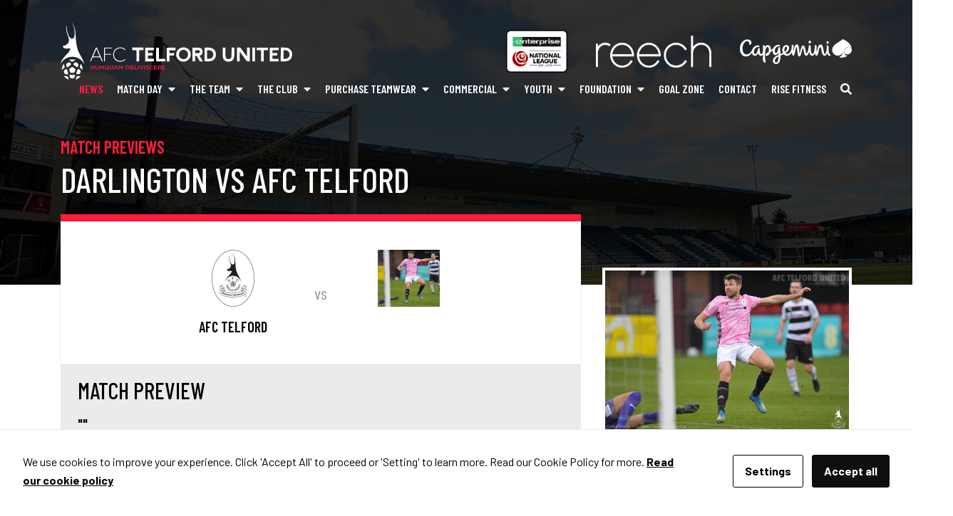

--- FILE ---
content_type: text/html; charset=UTF-8
request_url: https://www.telfordunited.com/match-previews/afc-telford-vs-darlington-011021/
body_size: 14565
content:
<!DOCTYPE html>
<html lang="en-GB">

<head>
	<title>Darlington Vs AFC Telford - AFC Telford United</title>

	<meta charset="UTF-8">
	<meta http-equiv="X-UA-Compatible" content="IE=edge,chrome=1">
	<meta name="viewport" content="width=device-width, initial-scale=1.0">
	<meta name="description" content="">
	<link rel="shortcut icon" href="/favicon.png" />
	
    <!-- Google Tag Manager -->
    <script>(function(w,d,s,l,i){w[l]=w[l]||[];w[l].push({'gtm.start':
    new Date().getTime(),event:'gtm.js'});var f=d.getElementsByTagName(s)[0],
    j=d.createElement(s),dl=l!='dataLayer'?'&l='+l:'';j.async=true;j.src=
    'https://www.googletagmanager.com/gtm.js?id='+i+dl;f.parentNode.insertBefore(j,f);
    })(window,document,'script','dataLayer','GTM-WW9BFRLX');</script>
    <!-- End Google Tag Manager -->
    <meta name='robots' content='index, follow, max-image-preview:large, max-snippet:-1, max-video-preview:-1' />

	<!-- This site is optimized with the Yoast SEO plugin v26.8 - https://yoast.com/product/yoast-seo-wordpress/ -->
	<meta name="description" content="The Bucks will finally make the long trip north to face Darlington this Saturday. Telford won 2-1 in last season&#039;s league game at Blackwell Meadows." />
	<link rel="canonical" href="https://www.telfordunited.com/match-previews/afc-telford-vs-darlington-011021/" />
	<meta property="og:locale" content="en_GB" />
	<meta property="og:type" content="article" />
	<meta property="og:title" content="Darlington Vs AFC Telford - AFC Telford United" />
	<meta property="og:description" content="The Bucks will finally make the long trip north to face Darlington this Saturday. Telford won 2-1 in last season&#039;s league game at Blackwell Meadows." />
	<meta property="og:url" content="https://www.telfordunited.com/match-previews/afc-telford-vs-darlington-011021/" />
	<meta property="og:site_name" content="AFC Telford United" />
	<meta property="article:published_time" content="2021-10-01T06:17:24+00:00" />
	<meta property="article:modified_time" content="2021-10-01T06:27:54+00:00" />
	<meta property="og:image" content="https://www.telfordunited.com/wp-content/uploads/2020/11/MS202021-042-065.jpg" />
	<meta property="og:image:width" content="1100" />
	<meta property="og:image:height" content="733" />
	<meta property="og:image:type" content="image/jpeg" />
	<meta name="author" content="Aimee Lauder" />
	<meta name="twitter:card" content="summary_large_image" />
	<meta name="twitter:label1" content="Written by" />
	<meta name="twitter:data1" content="Aimee Lauder" />
	<script type="application/ld+json" class="yoast-schema-graph">{"@context":"https://schema.org","@graph":[{"@type":"Article","@id":"https://www.telfordunited.com/match-previews/afc-telford-vs-darlington-011021/#article","isPartOf":{"@id":"https://www.telfordunited.com/match-previews/afc-telford-vs-darlington-011021/"},"author":{"name":"Aimee Lauder","@id":"https://www.telfordunited.com/#/schema/person/320da168e298b93fad2351cfe01f1b45"},"headline":"Darlington Vs AFC Telford","datePublished":"2021-10-01T06:17:24+00:00","dateModified":"2021-10-01T06:27:54+00:00","mainEntityOfPage":{"@id":"https://www.telfordunited.com/match-previews/afc-telford-vs-darlington-011021/"},"wordCount":4,"commentCount":0,"image":{"@id":"https://www.telfordunited.com/match-previews/afc-telford-vs-darlington-011021/#primaryimage"},"thumbnailUrl":"https://www.telfordunited.com/wp-content/uploads/2020/11/MS202021-042-065.jpg","articleSection":["Match Previews"],"inLanguage":"en-GB","potentialAction":[{"@type":"CommentAction","name":"Comment","target":["https://www.telfordunited.com/match-previews/afc-telford-vs-darlington-011021/#respond"]}]},{"@type":"WebPage","@id":"https://www.telfordunited.com/match-previews/afc-telford-vs-darlington-011021/","url":"https://www.telfordunited.com/match-previews/afc-telford-vs-darlington-011021/","name":"Darlington Vs AFC Telford - AFC Telford United","isPartOf":{"@id":"https://www.telfordunited.com/#website"},"primaryImageOfPage":{"@id":"https://www.telfordunited.com/match-previews/afc-telford-vs-darlington-011021/#primaryimage"},"image":{"@id":"https://www.telfordunited.com/match-previews/afc-telford-vs-darlington-011021/#primaryimage"},"thumbnailUrl":"https://www.telfordunited.com/wp-content/uploads/2020/11/MS202021-042-065.jpg","datePublished":"2021-10-01T06:17:24+00:00","dateModified":"2021-10-01T06:27:54+00:00","author":{"@id":"https://www.telfordunited.com/#/schema/person/320da168e298b93fad2351cfe01f1b45"},"description":"The Bucks will finally make the long trip north to face Darlington this Saturday. Telford won 2-1 in last season's league game at Blackwell Meadows.","breadcrumb":{"@id":"https://www.telfordunited.com/match-previews/afc-telford-vs-darlington-011021/#breadcrumb"},"inLanguage":"en-GB","potentialAction":[{"@type":"ReadAction","target":["https://www.telfordunited.com/match-previews/afc-telford-vs-darlington-011021/"]}]},{"@type":"ImageObject","inLanguage":"en-GB","@id":"https://www.telfordunited.com/match-previews/afc-telford-vs-darlington-011021/#primaryimage","url":"https://www.telfordunited.com/wp-content/uploads/2020/11/MS202021-042-065.jpg","contentUrl":"https://www.telfordunited.com/wp-content/uploads/2020/11/MS202021-042-065.jpg","width":1100,"height":733,"caption":"TELFORD COPYRIGHT MIKE SHERIDAN GOAL. Jason Oswell of Telford scores to make it 1-0 during the Vanarama Conference North fixture between AFC Telford United and Darlington at the Blackwell Meadows on Saturday, November 14, 2020. Picture credit: Mike Sheridan/Ultrapress MS202021-043"},{"@type":"BreadcrumbList","@id":"https://www.telfordunited.com/match-previews/afc-telford-vs-darlington-011021/#breadcrumb","itemListElement":[{"@type":"ListItem","position":1,"name":"Home","item":"https://www.telfordunited.com/"},{"@type":"ListItem","position":2,"name":"News","item":"https://www.telfordunited.com/news/"},{"@type":"ListItem","position":3,"name":"Darlington Vs AFC Telford"}]},{"@type":"WebSite","@id":"https://www.telfordunited.com/#website","url":"https://www.telfordunited.com/","name":"AFC Telford United","description":"","potentialAction":[{"@type":"SearchAction","target":{"@type":"EntryPoint","urlTemplate":"https://www.telfordunited.com/?s={search_term_string}"},"query-input":{"@type":"PropertyValueSpecification","valueRequired":true,"valueName":"search_term_string"}}],"inLanguage":"en-GB"},{"@type":"Person","@id":"https://www.telfordunited.com/#/schema/person/320da168e298b93fad2351cfe01f1b45","name":"Aimee Lauder","image":{"@type":"ImageObject","inLanguage":"en-GB","@id":"https://www.telfordunited.com/#/schema/person/image/","url":"https://secure.gravatar.com/avatar/ce3e8bdb03274ef5e7e497562cb634ad9c5c36d008a01ffe4ca82db11759fb75?s=96&d=mm&r=g","contentUrl":"https://secure.gravatar.com/avatar/ce3e8bdb03274ef5e7e497562cb634ad9c5c36d008a01ffe4ca82db11759fb75?s=96&d=mm&r=g","caption":"Aimee Lauder"}}]}</script>
	<!-- / Yoast SEO plugin. -->


<meta http-equiv="X-Content-Security-Policy" content="script-src 'self' 'unsafe-inline' 'unsafe-eval' https://s3.amazonaws.com/ https://*.list-manage.com/ https://*.jquery.com/ https://*.fontawesome.com/ https://stackpath.bootstrapcdn.com/; img-src 'self' ; object-src 'self' ; frame-src 'self' ; ">
<meta http-equiv="Content-Security-Policy" content="script-src 'self' 'unsafe-inline' 'unsafe-eval' https://s3.amazonaws.com/ https://*.list-manage.com/ https://*.jquery.com/ https://*.fontawesome.com/ https://stackpath.bootstrapcdn.com/; img-src 'self' ; object-src 'self' ; frame-src 'self' ; ">
<link rel="alternate" type="application/rss+xml" title="AFC Telford United &raquo; Darlington Vs AFC Telford Comments Feed" href="https://www.telfordunited.com/match-previews/afc-telford-vs-darlington-011021/feed/" />
<style id='wp-img-auto-sizes-contain-inline-css' type='text/css'>
img:is([sizes=auto i],[sizes^="auto," i]){contain-intrinsic-size:3000px 1500px}
/*# sourceURL=wp-img-auto-sizes-contain-inline-css */
</style>
<style id='wp-block-library-inline-css' type='text/css'>
:root{--wp-block-synced-color:#7a00df;--wp-block-synced-color--rgb:122,0,223;--wp-bound-block-color:var(--wp-block-synced-color);--wp-editor-canvas-background:#ddd;--wp-admin-theme-color:#007cba;--wp-admin-theme-color--rgb:0,124,186;--wp-admin-theme-color-darker-10:#006ba1;--wp-admin-theme-color-darker-10--rgb:0,107,160.5;--wp-admin-theme-color-darker-20:#005a87;--wp-admin-theme-color-darker-20--rgb:0,90,135;--wp-admin-border-width-focus:2px}@media (min-resolution:192dpi){:root{--wp-admin-border-width-focus:1.5px}}.wp-element-button{cursor:pointer}:root .has-very-light-gray-background-color{background-color:#eee}:root .has-very-dark-gray-background-color{background-color:#313131}:root .has-very-light-gray-color{color:#eee}:root .has-very-dark-gray-color{color:#313131}:root .has-vivid-green-cyan-to-vivid-cyan-blue-gradient-background{background:linear-gradient(135deg,#00d084,#0693e3)}:root .has-purple-crush-gradient-background{background:linear-gradient(135deg,#34e2e4,#4721fb 50%,#ab1dfe)}:root .has-hazy-dawn-gradient-background{background:linear-gradient(135deg,#faaca8,#dad0ec)}:root .has-subdued-olive-gradient-background{background:linear-gradient(135deg,#fafae1,#67a671)}:root .has-atomic-cream-gradient-background{background:linear-gradient(135deg,#fdd79a,#004a59)}:root .has-nightshade-gradient-background{background:linear-gradient(135deg,#330968,#31cdcf)}:root .has-midnight-gradient-background{background:linear-gradient(135deg,#020381,#2874fc)}:root{--wp--preset--font-size--normal:16px;--wp--preset--font-size--huge:42px}.has-regular-font-size{font-size:1em}.has-larger-font-size{font-size:2.625em}.has-normal-font-size{font-size:var(--wp--preset--font-size--normal)}.has-huge-font-size{font-size:var(--wp--preset--font-size--huge)}.has-text-align-center{text-align:center}.has-text-align-left{text-align:left}.has-text-align-right{text-align:right}.has-fit-text{white-space:nowrap!important}#end-resizable-editor-section{display:none}.aligncenter{clear:both}.items-justified-left{justify-content:flex-start}.items-justified-center{justify-content:center}.items-justified-right{justify-content:flex-end}.items-justified-space-between{justify-content:space-between}.screen-reader-text{border:0;clip-path:inset(50%);height:1px;margin:-1px;overflow:hidden;padding:0;position:absolute;width:1px;word-wrap:normal!important}.screen-reader-text:focus{background-color:#ddd;clip-path:none;color:#444;display:block;font-size:1em;height:auto;left:5px;line-height:normal;padding:15px 23px 14px;text-decoration:none;top:5px;width:auto;z-index:100000}html :where(.has-border-color){border-style:solid}html :where([style*=border-top-color]){border-top-style:solid}html :where([style*=border-right-color]){border-right-style:solid}html :where([style*=border-bottom-color]){border-bottom-style:solid}html :where([style*=border-left-color]){border-left-style:solid}html :where([style*=border-width]){border-style:solid}html :where([style*=border-top-width]){border-top-style:solid}html :where([style*=border-right-width]){border-right-style:solid}html :where([style*=border-bottom-width]){border-bottom-style:solid}html :where([style*=border-left-width]){border-left-style:solid}html :where(img[class*=wp-image-]){height:auto;max-width:100%}:where(figure){margin:0 0 1em}html :where(.is-position-sticky){--wp-admin--admin-bar--position-offset:var(--wp-admin--admin-bar--height,0px)}@media screen and (max-width:600px){html :where(.is-position-sticky){--wp-admin--admin-bar--position-offset:0px}}

/*# sourceURL=wp-block-library-inline-css */
</style><link rel='stylesheet' id='wc-blocks-style-css' href='https://www.telfordunited.com/wp-content/plugins/woocommerce/assets/client/blocks/wc-blocks.css?ver=wc-10.4.3' type='text/css' media='all' />
<style id='global-styles-inline-css' type='text/css'>
:root{--wp--preset--aspect-ratio--square: 1;--wp--preset--aspect-ratio--4-3: 4/3;--wp--preset--aspect-ratio--3-4: 3/4;--wp--preset--aspect-ratio--3-2: 3/2;--wp--preset--aspect-ratio--2-3: 2/3;--wp--preset--aspect-ratio--16-9: 16/9;--wp--preset--aspect-ratio--9-16: 9/16;--wp--preset--color--black: #000000;--wp--preset--color--cyan-bluish-gray: #abb8c3;--wp--preset--color--white: #ffffff;--wp--preset--color--pale-pink: #f78da7;--wp--preset--color--vivid-red: #cf2e2e;--wp--preset--color--luminous-vivid-orange: #ff6900;--wp--preset--color--luminous-vivid-amber: #fcb900;--wp--preset--color--light-green-cyan: #7bdcb5;--wp--preset--color--vivid-green-cyan: #00d084;--wp--preset--color--pale-cyan-blue: #8ed1fc;--wp--preset--color--vivid-cyan-blue: #0693e3;--wp--preset--color--vivid-purple: #9b51e0;--wp--preset--gradient--vivid-cyan-blue-to-vivid-purple: linear-gradient(135deg,rgb(6,147,227) 0%,rgb(155,81,224) 100%);--wp--preset--gradient--light-green-cyan-to-vivid-green-cyan: linear-gradient(135deg,rgb(122,220,180) 0%,rgb(0,208,130) 100%);--wp--preset--gradient--luminous-vivid-amber-to-luminous-vivid-orange: linear-gradient(135deg,rgb(252,185,0) 0%,rgb(255,105,0) 100%);--wp--preset--gradient--luminous-vivid-orange-to-vivid-red: linear-gradient(135deg,rgb(255,105,0) 0%,rgb(207,46,46) 100%);--wp--preset--gradient--very-light-gray-to-cyan-bluish-gray: linear-gradient(135deg,rgb(238,238,238) 0%,rgb(169,184,195) 100%);--wp--preset--gradient--cool-to-warm-spectrum: linear-gradient(135deg,rgb(74,234,220) 0%,rgb(151,120,209) 20%,rgb(207,42,186) 40%,rgb(238,44,130) 60%,rgb(251,105,98) 80%,rgb(254,248,76) 100%);--wp--preset--gradient--blush-light-purple: linear-gradient(135deg,rgb(255,206,236) 0%,rgb(152,150,240) 100%);--wp--preset--gradient--blush-bordeaux: linear-gradient(135deg,rgb(254,205,165) 0%,rgb(254,45,45) 50%,rgb(107,0,62) 100%);--wp--preset--gradient--luminous-dusk: linear-gradient(135deg,rgb(255,203,112) 0%,rgb(199,81,192) 50%,rgb(65,88,208) 100%);--wp--preset--gradient--pale-ocean: linear-gradient(135deg,rgb(255,245,203) 0%,rgb(182,227,212) 50%,rgb(51,167,181) 100%);--wp--preset--gradient--electric-grass: linear-gradient(135deg,rgb(202,248,128) 0%,rgb(113,206,126) 100%);--wp--preset--gradient--midnight: linear-gradient(135deg,rgb(2,3,129) 0%,rgb(40,116,252) 100%);--wp--preset--font-size--small: 13px;--wp--preset--font-size--medium: 20px;--wp--preset--font-size--large: 36px;--wp--preset--font-size--x-large: 42px;--wp--preset--spacing--20: 0.44rem;--wp--preset--spacing--30: 0.67rem;--wp--preset--spacing--40: 1rem;--wp--preset--spacing--50: 1.5rem;--wp--preset--spacing--60: 2.25rem;--wp--preset--spacing--70: 3.38rem;--wp--preset--spacing--80: 5.06rem;--wp--preset--shadow--natural: 6px 6px 9px rgba(0, 0, 0, 0.2);--wp--preset--shadow--deep: 12px 12px 50px rgba(0, 0, 0, 0.4);--wp--preset--shadow--sharp: 6px 6px 0px rgba(0, 0, 0, 0.2);--wp--preset--shadow--outlined: 6px 6px 0px -3px rgb(255, 255, 255), 6px 6px rgb(0, 0, 0);--wp--preset--shadow--crisp: 6px 6px 0px rgb(0, 0, 0);}:where(.is-layout-flex){gap: 0.5em;}:where(.is-layout-grid){gap: 0.5em;}body .is-layout-flex{display: flex;}.is-layout-flex{flex-wrap: wrap;align-items: center;}.is-layout-flex > :is(*, div){margin: 0;}body .is-layout-grid{display: grid;}.is-layout-grid > :is(*, div){margin: 0;}:where(.wp-block-columns.is-layout-flex){gap: 2em;}:where(.wp-block-columns.is-layout-grid){gap: 2em;}:where(.wp-block-post-template.is-layout-flex){gap: 1.25em;}:where(.wp-block-post-template.is-layout-grid){gap: 1.25em;}.has-black-color{color: var(--wp--preset--color--black) !important;}.has-cyan-bluish-gray-color{color: var(--wp--preset--color--cyan-bluish-gray) !important;}.has-white-color{color: var(--wp--preset--color--white) !important;}.has-pale-pink-color{color: var(--wp--preset--color--pale-pink) !important;}.has-vivid-red-color{color: var(--wp--preset--color--vivid-red) !important;}.has-luminous-vivid-orange-color{color: var(--wp--preset--color--luminous-vivid-orange) !important;}.has-luminous-vivid-amber-color{color: var(--wp--preset--color--luminous-vivid-amber) !important;}.has-light-green-cyan-color{color: var(--wp--preset--color--light-green-cyan) !important;}.has-vivid-green-cyan-color{color: var(--wp--preset--color--vivid-green-cyan) !important;}.has-pale-cyan-blue-color{color: var(--wp--preset--color--pale-cyan-blue) !important;}.has-vivid-cyan-blue-color{color: var(--wp--preset--color--vivid-cyan-blue) !important;}.has-vivid-purple-color{color: var(--wp--preset--color--vivid-purple) !important;}.has-black-background-color{background-color: var(--wp--preset--color--black) !important;}.has-cyan-bluish-gray-background-color{background-color: var(--wp--preset--color--cyan-bluish-gray) !important;}.has-white-background-color{background-color: var(--wp--preset--color--white) !important;}.has-pale-pink-background-color{background-color: var(--wp--preset--color--pale-pink) !important;}.has-vivid-red-background-color{background-color: var(--wp--preset--color--vivid-red) !important;}.has-luminous-vivid-orange-background-color{background-color: var(--wp--preset--color--luminous-vivid-orange) !important;}.has-luminous-vivid-amber-background-color{background-color: var(--wp--preset--color--luminous-vivid-amber) !important;}.has-light-green-cyan-background-color{background-color: var(--wp--preset--color--light-green-cyan) !important;}.has-vivid-green-cyan-background-color{background-color: var(--wp--preset--color--vivid-green-cyan) !important;}.has-pale-cyan-blue-background-color{background-color: var(--wp--preset--color--pale-cyan-blue) !important;}.has-vivid-cyan-blue-background-color{background-color: var(--wp--preset--color--vivid-cyan-blue) !important;}.has-vivid-purple-background-color{background-color: var(--wp--preset--color--vivid-purple) !important;}.has-black-border-color{border-color: var(--wp--preset--color--black) !important;}.has-cyan-bluish-gray-border-color{border-color: var(--wp--preset--color--cyan-bluish-gray) !important;}.has-white-border-color{border-color: var(--wp--preset--color--white) !important;}.has-pale-pink-border-color{border-color: var(--wp--preset--color--pale-pink) !important;}.has-vivid-red-border-color{border-color: var(--wp--preset--color--vivid-red) !important;}.has-luminous-vivid-orange-border-color{border-color: var(--wp--preset--color--luminous-vivid-orange) !important;}.has-luminous-vivid-amber-border-color{border-color: var(--wp--preset--color--luminous-vivid-amber) !important;}.has-light-green-cyan-border-color{border-color: var(--wp--preset--color--light-green-cyan) !important;}.has-vivid-green-cyan-border-color{border-color: var(--wp--preset--color--vivid-green-cyan) !important;}.has-pale-cyan-blue-border-color{border-color: var(--wp--preset--color--pale-cyan-blue) !important;}.has-vivid-cyan-blue-border-color{border-color: var(--wp--preset--color--vivid-cyan-blue) !important;}.has-vivid-purple-border-color{border-color: var(--wp--preset--color--vivid-purple) !important;}.has-vivid-cyan-blue-to-vivid-purple-gradient-background{background: var(--wp--preset--gradient--vivid-cyan-blue-to-vivid-purple) !important;}.has-light-green-cyan-to-vivid-green-cyan-gradient-background{background: var(--wp--preset--gradient--light-green-cyan-to-vivid-green-cyan) !important;}.has-luminous-vivid-amber-to-luminous-vivid-orange-gradient-background{background: var(--wp--preset--gradient--luminous-vivid-amber-to-luminous-vivid-orange) !important;}.has-luminous-vivid-orange-to-vivid-red-gradient-background{background: var(--wp--preset--gradient--luminous-vivid-orange-to-vivid-red) !important;}.has-very-light-gray-to-cyan-bluish-gray-gradient-background{background: var(--wp--preset--gradient--very-light-gray-to-cyan-bluish-gray) !important;}.has-cool-to-warm-spectrum-gradient-background{background: var(--wp--preset--gradient--cool-to-warm-spectrum) !important;}.has-blush-light-purple-gradient-background{background: var(--wp--preset--gradient--blush-light-purple) !important;}.has-blush-bordeaux-gradient-background{background: var(--wp--preset--gradient--blush-bordeaux) !important;}.has-luminous-dusk-gradient-background{background: var(--wp--preset--gradient--luminous-dusk) !important;}.has-pale-ocean-gradient-background{background: var(--wp--preset--gradient--pale-ocean) !important;}.has-electric-grass-gradient-background{background: var(--wp--preset--gradient--electric-grass) !important;}.has-midnight-gradient-background{background: var(--wp--preset--gradient--midnight) !important;}.has-small-font-size{font-size: var(--wp--preset--font-size--small) !important;}.has-medium-font-size{font-size: var(--wp--preset--font-size--medium) !important;}.has-large-font-size{font-size: var(--wp--preset--font-size--large) !important;}.has-x-large-font-size{font-size: var(--wp--preset--font-size--x-large) !important;}
/*# sourceURL=global-styles-inline-css */
</style>

<style id='classic-theme-styles-inline-css' type='text/css'>
/*! This file is auto-generated */
.wp-block-button__link{color:#fff;background-color:#32373c;border-radius:9999px;box-shadow:none;text-decoration:none;padding:calc(.667em + 2px) calc(1.333em + 2px);font-size:1.125em}.wp-block-file__button{background:#32373c;color:#fff;text-decoration:none}
/*# sourceURL=/wp-includes/css/classic-themes.min.css */
</style>
<link rel='stylesheet' id='cookies-and-content-security-policy-css' href='https://www.telfordunited.com/wp-content/plugins/cookies-and-content-security-policy/css/cookies-and-content-security-policy.min.css?ver=2.35' type='text/css' media='all' />
<link rel='stylesheet' id='pb-wizard-css-css' href='https://www.telfordunited.com/wp-content/plugins/pitch-booking-wizard/assets/css/style.css?ver=1769839584' type='text/css' media='all' />
<link rel='stylesheet' id='recurring-bookings-for-woocommerce-css' href='https://www.telfordunited.com/wp-content/plugins/recurring-bookings-for-woocommerce/public/css/recurring-bookings-for-woocommerce-public.css?ver=1.4' type='text/css' media='all' />
<link rel='stylesheet' id='woocommerce-layout-css' href='https://www.telfordunited.com/wp-content/plugins/woocommerce/assets/css/woocommerce-layout.css?ver=10.4.3' type='text/css' media='all' />
<link rel='stylesheet' id='woocommerce-smallscreen-css' href='https://www.telfordunited.com/wp-content/plugins/woocommerce/assets/css/woocommerce-smallscreen.css?ver=10.4.3' type='text/css' media='only screen and (max-width: 768px)' />
<link rel='stylesheet' id='woocommerce-general-css' href='https://www.telfordunited.com/wp-content/plugins/woocommerce/assets/css/woocommerce.css?ver=10.4.3' type='text/css' media='all' />
<style id='woocommerce-inline-inline-css' type='text/css'>
.woocommerce form .form-row .required { visibility: visible; }
/*# sourceURL=woocommerce-inline-inline-css */
</style>
<link rel='stylesheet' id='jquery-ui-style-css' href='//ajax.googleapis.com/ajax/libs/jqueryui/1.13.3/themes/smoothness/jquery-ui.min.css?ver=6.9' type='text/css' media='all' />
<link rel='stylesheet' id='wc-bookings-styles-css' href='https://www.telfordunited.com/wp-content/plugins/woocommerce-bookings/dist/css/frontend.css?ver=1.15.38' type='text/css' media='all' />
<link rel='stylesheet' id='tu-main-css-css' href='https://www.telfordunited.com/wp-content/themes/afc-telford-united/style.min.css?ver=1731328609' type='text/css' media='all' />
<link rel='stylesheet' id='tu-googlefonts-css-css' href='https://fonts.googleapis.com/css?family=Barlow+Condensed%3A400%2C500%2C600%7CBarlow%3A400%2C700&#038;display=swap&#038;ver=6.9' type='text/css' media='all' />
<script type="text/javascript" src="https://code.jquery.com/jquery-3.3.1.min.js?ver=3.1.1" id="jquery-js"></script>
<script type="text/javascript" src="https://www.telfordunited.com/wp-includes/js/jquery/ui/core.min.js?ver=1.13.3" id="jquery-ui-core-js"></script>
<script type="text/javascript" src="https://www.telfordunited.com/wp-includes/js/jquery/ui/datepicker.min.js?ver=1.13.3" id="jquery-ui-datepicker-js"></script>
<script type="text/javascript" id="jquery-ui-datepicker-js-after">
/* <![CDATA[ */
jQuery(function(jQuery){jQuery.datepicker.setDefaults({"closeText":"Close","currentText":"Today","monthNames":["January","February","March","April","May","June","July","August","September","October","November","December"],"monthNamesShort":["Jan","Feb","Mar","Apr","May","Jun","Jul","Aug","Sep","Oct","Nov","Dec"],"nextText":"Next","prevText":"Previous","dayNames":["Sunday","Monday","Tuesday","Wednesday","Thursday","Friday","Saturday"],"dayNamesShort":["Sun","Mon","Tue","Wed","Thu","Fri","Sat"],"dayNamesMin":["S","M","T","W","T","F","S"],"dateFormat":"MM d, yy","firstDay":1,"isRTL":false});});
//# sourceURL=jquery-ui-datepicker-js-after
/* ]]> */
</script>
<script type="text/javascript" id="pb-wizard-js-js-extra">
/* <![CDATA[ */
var pb_ajax = {"ajax_url":"https://www.telfordunited.com/wp-admin/admin-ajax.php"};
//# sourceURL=pb-wizard-js-js-extra
/* ]]> */
</script>
<script type="text/javascript" src="https://www.telfordunited.com/wp-content/plugins/pitch-booking-wizard/assets/js/scripts.js?ver=1769839584" id="pb-wizard-js-js"></script>
<script type="text/javascript" src="https://www.telfordunited.com/wp-content/plugins/recurring-bookings-for-woocommerce/public/js/recurring-bookings-for-woocommerce-public.js?ver=1.4" id="recurring-bookings-for-woocommerce-js"></script>
<script type="text/javascript" src="https://www.telfordunited.com/wp-content/plugins/woocommerce/assets/js/jquery-blockui/jquery.blockUI.min.js?ver=2.7.0-wc.10.4.3" id="wc-jquery-blockui-js" defer="defer" data-wp-strategy="defer"></script>
<script type="text/javascript" id="wc-add-to-cart-js-extra">
/* <![CDATA[ */
var wc_add_to_cart_params = {"ajax_url":"/wp-admin/admin-ajax.php","wc_ajax_url":"/?wc-ajax=%%endpoint%%","i18n_view_cart":"View basket","cart_url":"https://www.telfordunited.com/cart/","is_cart":"","cart_redirect_after_add":"no"};
//# sourceURL=wc-add-to-cart-js-extra
/* ]]> */
</script>
<script type="text/javascript" src="https://www.telfordunited.com/wp-content/plugins/woocommerce/assets/js/frontend/add-to-cart.min.js?ver=10.4.3" id="wc-add-to-cart-js" defer="defer" data-wp-strategy="defer"></script>
<script type="text/javascript" src="https://www.telfordunited.com/wp-content/plugins/woocommerce/assets/js/js-cookie/js.cookie.min.js?ver=2.1.4-wc.10.4.3" id="wc-js-cookie-js" defer="defer" data-wp-strategy="defer"></script>
<script type="text/javascript" id="woocommerce-js-extra">
/* <![CDATA[ */
var woocommerce_params = {"ajax_url":"/wp-admin/admin-ajax.php","wc_ajax_url":"/?wc-ajax=%%endpoint%%","i18n_password_show":"Show password","i18n_password_hide":"Hide password"};
//# sourceURL=woocommerce-js-extra
/* ]]> */
</script>
<script type="text/javascript" src="https://www.telfordunited.com/wp-content/plugins/woocommerce/assets/js/frontend/woocommerce.min.js?ver=10.4.3" id="woocommerce-js" defer="defer" data-wp-strategy="defer"></script>
<script type="text/javascript" src="https://kit.fontawesome.com/f26aea8b80.js?ver=6.9" id="fontawesome-js"></script>
<script type="text/javascript" src="https://stackpath.bootstrapcdn.com/bootstrap/4.3.1/js/bootstrap.min.js?ver=4.3.1" id="tu-bootstrap-js-js"></script>
<script type="text/javascript" src="https://maps.googleapis.com/maps/api/js?key=AIzaSyBf-PQbvWufRm6DcVj5iT7k3ZgmHblrGEk&amp;ver=6.9" id="tu-googlemaps-js-js"></script>
<link rel='shortlink' href='https://www.telfordunited.com/?p=5441' />
	<noscript><style>.woocommerce-product-gallery{ opacity: 1 !important; }</style></noscript>
	<style type="text/css" id="cookies-and-content-security-policy-css-custom">.modal-cacsp-position .modal-cacsp-box .modal-cacsp-btns .modal-cacsp-btn.modal-cacsp-btn-accept,.modal-cacsp-position .modal-cacsp-box .modal-cacsp-btns .modal-cacsp-btn.modal-cacsp-btn-accept-all {background-color: #0f0f0f;}.modal-cacsp-position .modal-cacsp-box .modal-cacsp-btns .modal-cacsp-btn.modal-cacsp-btn-accept,.modal-cacsp-position .modal-cacsp-box .modal-cacsp-btns .modal-cacsp-btn.modal-cacsp-btn-accept-all {border-color: #0a0a0a;}</style>		<style type="text/css" id="wp-custom-css">
			#home-twitter{
	display:none;
}		</style>
		
	<!-- inject:head:html -->
	<link rel="shortcut icon" href="/wp-content/themes/afc-telford-united/assets/img/favicon/favicon.ico">
	<link rel="icon" type="image/png" sizes="16x16" href="/wp-content/themes/afc-telford-united/assets/img/favicon/favicon-16x16.png">
	<link rel="icon" type="image/png" sizes="32x32" href="/wp-content/themes/afc-telford-united/assets/img/favicon/favicon-32x32.png">
	<link rel="icon" type="image/png" sizes="48x48" href="/wp-content/themes/afc-telford-united/assets/img/favicon/favicon-48x48.png">
	<!-- endinject -->

</head>

<body class="wp-singular post-template-default single single-post postid-5441 single-format-standard wp-theme-afc-telford-united theme-afc-telford-united modal-cacsp-open-no-backdrop woocommerce-no-js">

	    <!-- Google Tag Manager (noscript) -->
    <noscript><iframe src="https://www.googletagmanager.com/ns.html?id=GTM-WW9BFRLX"
    height="0" width="0" style="display:none;visibility:hidden"></iframe></noscript>
    <!-- End Google Tag Manager (noscript) -->
    
	<section id="page-banner" class="standard-page-banner" style="background-image:url(https://www.telfordunited.com/wp-content/uploads/2021/10/21.jpg);">
		<header id="header">
			<div class="container">
				<div class="row align-items-center justify-content-center">
					<div class="col-auto">
						<a href="https://www.telfordunited.com" title="AFC Telford United" id="header-logo"><img src="https://www.telfordunited.com/wp-content/themes/afc-telford-united/assets/img/logo.svg" alt="AFC Telford United" class="img-fluid w-100"></a>
					</div>

					<div class="col-auto ml-md-auto d-flex align-items-center header-logos">
						<a href="https://www.enterprise.co.uk/" target="_blank" style="margin-right : 2.5rem"><img height="60" src="https://www.telfordunited.com/wp-content/themes/afc-telford-united/assets/img/enterprise-national-league.png" alt="Enterprise National Logo"></a>
						<a href="https://www.reech.agency/" title="Reech Media" target="_blank" style="margin-right : 2.5rem"><img height="45" src="https://www.telfordunited.com/wp-content/themes/afc-telford-united/assets/img/Reech_Wordmark_Invert.png" alt="Reech Media"></a>
						<a href="https://www.capgemini.com" title="Capgemini" id="header-logo-capgemini" target="_blank"><img height="60" src="https://www.telfordunited.com/wp-content/themes/afc-telford-united/assets/img/logo-capgemini.svg" alt="Capgemini" class="img-fluid w-100"></a>
					</div>

					<div class="col-12 col-md-12 d-flex flex-column">
						<button id="header-menu-link" class="header-menu-link hamburger hamburger--squeeze d-lg-none align-self-md-end" type="button">
							<span class="hamburger-box">
								<span class="hamburger-inner"></span>
							</span>
							Menu
						</button>

						<nav id="header-navigation" class="align-self-lg-end">
							<button id="header-menu-link-mobile" class="header-menu-link hamburger hamburger--squeeze d-lg-none" type="button">
								<span class="hamburger-box">
									<span class="hamburger-inner"></span>
								</span>
								Menu
							</button>

							<ul id="menu-header-navigation" class="navigation"><li id="menu-item-49" class="menu-item menu-item-type-post_type menu-item-object-page current_page_parent menu-item-49"><a href="https://www.telfordunited.com/news/">News</a></li>
<li id="menu-item-1139" class="menu-item menu-item-type-custom menu-item-object-custom menu-item-has-children menu-item-1139"><a href="#">Match Day</a>
<ul class="sub-menu">
	<li id="menu-item-371" class="menu-item menu-item-type-post_type menu-item-object-page menu-item-371"><a href="https://www.telfordunited.com/match-day/fixtures/">Fixtures</a></li>
	<li id="menu-item-10269" class="menu-item menu-item-type-post_type menu-item-object-page menu-item-10269"><a href="https://www.telfordunited.com/match-day/results/">Results</a></li>
	<li id="menu-item-10224" class="menu-item menu-item-type-custom menu-item-object-custom menu-item-10224"><a target="_blank" href="https://www.thenationalleague.org.uk/competitions/north">League Table</a></li>
	<li id="menu-item-372" class="menu-item menu-item-type-post_type menu-item-object-page menu-item-372"><a href="https://www.telfordunited.com/match-day/tickets/">Tickets</a></li>
	<li id="menu-item-373" class="menu-item menu-item-type-post_type menu-item-object-page menu-item-373"><a href="https://www.telfordunited.com/match-day/travel-parking-directions-away-travel-info/">Travel</a></li>
</ul>
</li>
<li id="menu-item-1142" class="menu-item menu-item-type-custom menu-item-object-custom menu-item-has-children menu-item-1142"><a href="#">The Team</a>
<ul class="sub-menu">
	<li id="menu-item-393" class="menu-item menu-item-type-post_type menu-item-object-page menu-item-393"><a href="https://www.telfordunited.com/the-team/players/">Players</a></li>
	<li id="menu-item-392" class="menu-item menu-item-type-post_type menu-item-object-page menu-item-392"><a href="https://www.telfordunited.com/the-team/staff/">Staff</a></li>
</ul>
</li>
<li id="menu-item-51" class="menu-item menu-item-type-post_type menu-item-object-page menu-item-has-children menu-item-51"><a href="https://www.telfordunited.com/the-club/">The Club</a>
<ul class="sub-menu">
	<li id="menu-item-382" class="menu-item menu-item-type-post_type menu-item-object-page menu-item-382"><a href="https://www.telfordunited.com/the-club/season-tickets/">Season Tickets</a></li>
	<li id="menu-item-381" class="menu-item menu-item-type-post_type menu-item-object-page menu-item-381"><a href="https://www.telfordunited.com/the-club/seah-stadium/">SEAH Stadium</a></li>
	<li id="menu-item-380" class="menu-item menu-item-type-post_type menu-item-object-page menu-item-380"><a href="https://www.telfordunited.com/the-club/history/">History</a></li>
	<li id="menu-item-378" class="menu-item menu-item-type-post_type menu-item-object-page menu-item-378"><a href="https://www.telfordunited.com/the-club/charity/">Charity</a></li>
	<li id="menu-item-379" class="menu-item menu-item-type-post_type menu-item-object-page menu-item-379"><a href="https://www.telfordunited.com/the-club/ground-regulations/">Ground Regulations</a></li>
	<li id="menu-item-387" class="menu-item menu-item-type-post_type menu-item-object-page menu-item-387"><a href="https://www.telfordunited.com/supporters-association/">Supporters’ Association</a></li>
	<li id="menu-item-386" class="menu-item menu-item-type-post_type menu-item-object-page menu-item-386"><a href="https://www.telfordunited.com/club-directory/">Club Directory</a></li>
	<li id="menu-item-1130" class="menu-item menu-item-type-custom menu-item-object-custom menu-item-1130"><a href="#">Club Shop &#8211; Coming Soon</a></li>
	<li id="menu-item-1131" class="menu-item menu-item-type-custom menu-item-object-custom menu-item-1131"><a href="https://afctelford.giftstar.co.uk">Gift Shop</a></li>
	<li id="menu-item-11126" class="menu-item menu-item-type-custom menu-item-object-custom menu-item-11126"><a href="https://www.telfordunited.com/afc-telford-united-safeguarding-policy-2025/">Safeguarding Children Policy</a></li>
</ul>
</li>
<li id="menu-item-9184" class="menu-item menu-item-type-custom menu-item-object-custom menu-item-has-children menu-item-9184"><a href="#">Purchase Teamwear</a>
<ul class="sub-menu">
	<li id="menu-item-9185" class="menu-item menu-item-type-custom menu-item-object-custom menu-item-9185"><a href="https://telfordunitedshop.co.uk/">Online Club Shop</a></li>
</ul>
</li>
<li id="menu-item-1140" class="menu-item menu-item-type-custom menu-item-object-custom menu-item-has-children menu-item-1140"><a href="#">Commercial</a>
<ul class="sub-menu">
	<li id="menu-item-374" class="menu-item menu-item-type-post_type menu-item-object-page menu-item-374"><a href="https://www.telfordunited.com/commercial/hospitality/">Hospitality</a></li>
	<li id="menu-item-377" class="menu-item menu-item-type-post_type menu-item-object-page menu-item-377"><a href="https://www.telfordunited.com/commercial/sponsorship/">Sponsorship</a></li>
	<li id="menu-item-1069" class="menu-item menu-item-type-post_type menu-item-object-page menu-item-1069"><a href="https://www.telfordunited.com/advertising/">Advertising</a></li>
	<li id="menu-item-375" class="menu-item menu-item-type-post_type menu-item-object-page menu-item-375"><a href="https://www.telfordunited.com/commercial/meeting-events/">Meeting &#038; Events</a></li>
</ul>
</li>
<li id="menu-item-1144" class="menu-item menu-item-type-custom menu-item-object-custom menu-item-has-children menu-item-1144"><a href="#">Youth</a>
<ul class="sub-menu">
	<li id="menu-item-653" class="menu-item menu-item-type-custom menu-item-object-custom menu-item-653"><a href="/match-day/fixtures/under-18s/">Fixtures</a></li>
	<li id="menu-item-4157" class="menu-item menu-item-type-post_type menu-item-object-page menu-item-4157"><a href="https://www.telfordunited.com/community/education/">Education</a></li>
</ul>
</li>
<li id="menu-item-44" class="menu-item menu-item-type-post_type menu-item-object-page menu-item-has-children menu-item-44"><a href="https://www.telfordunited.com/community/">Foundation</a>
<ul class="sub-menu">
	<li id="menu-item-395" class="menu-item menu-item-type-post_type menu-item-object-page menu-item-395"><a href="https://www.telfordunited.com/community/mascot/">Mascot</a></li>
	<li id="menu-item-394" class="menu-item menu-item-type-post_type menu-item-object-page menu-item-394"><a href="https://www.telfordunited.com/community/community-coaching/">Community Coaching</a></li>
	<li id="menu-item-396" class="menu-item menu-item-type-post_type menu-item-object-page menu-item-396"><a href="https://www.telfordunited.com/community/parties/">Parties</a></li>
	<li id="menu-item-6702" class="menu-item menu-item-type-post_type menu-item-object-page menu-item-6702"><a href="https://www.telfordunited.com/junior-bucks/">Junior Bucks</a></li>
	<li id="menu-item-8424" class="menu-item menu-item-type-post_type menu-item-object-page menu-item-8424"><a href="https://www.telfordunited.com/community/community-coaching/soccer-camps/">Soccer Camps</a></li>
	<li id="menu-item-397" class="menu-item menu-item-type-post_type menu-item-object-page menu-item-397"><a href="https://www.telfordunited.com/community/safeguarding-officers/">Safeguarding Officers</a></li>
	<li id="menu-item-2894" class="menu-item menu-item-type-post_type menu-item-object-page menu-item-2894"><a href="https://www.telfordunited.com/community/disability-football/">Disability Football</a></li>
</ul>
</li>
<li id="menu-item-4903" class="menu-item menu-item-type-post_type menu-item-object-page menu-item-4903"><a href="https://www.telfordunited.com/book-a-pitch/">Goal Zone</a></li>
<li id="menu-item-45" class="menu-item menu-item-type-post_type menu-item-object-page menu-item-45"><a href="https://www.telfordunited.com/contact/">Contact</a></li>
<li id="menu-item-9189" class="menu-item menu-item-type-custom menu-item-object-custom menu-item-9189"><a href="https://risefitnessclubs.co.uk/telford/">Rise Fitness</a></li>
<li class="d-none d-lg-block"><a href="#" class="header-search-link"><i class="fas fa-search"></i></a></li></ul>
							<div id="search-bar" class="d-none d-md-flex">
								<form action="https://www.telfordunited.com/" method="get" id="search-bar-form">
									<div class="input-group">
										<input type="text" placeholder="Search..." name="s" value="" class="form-control" required>

										<div class="input-group-append">
											<button type="submit" id="search-bar-submit" class="btn btn-tu-red"><i class="fas fa-search"></i></button>
										</div>
									</div>
								</form>
							</div><!-- #search-bar -->
						</nav><!-- #header-navigation -->
					</div>
				</div>
			</div>
		</header><!-- #header -->

		<div id="page-banner-content" class="post-list">
			<div class="container">
				<div class="row">
											<div class="col-12">
															<h4 class="page-banner-sub-title text-tu-red mb-0">Match Previews</h4>
							
							<h1 class="text-tu-white mb-1">Darlington Vs AFC Telford</h1>

													</div>
									</div>
			</div>
		</div>
	</section><!-- #page-banner -->
	<section id="single-post-5441" class="single-news-post">
		<div class="container">

			<div class="row mt-4">
				<div class="col-12 col-md-8">
					<div class="post-content">
												<section id="match-report" class="bg-box">
    <div class="match-report-results">
        <div class="row justify-content-center align-item-center">
            <div class="col-auto pl-0">
                <div class="team">
                    <img src="https://www.telfordunited.com/wp-content/uploads/2019/07/afc-telford-united.png" alt="AFC Telford" class="team-badge img-fluid">
                    <h5>AFC Telford</h5>
                </div>
            </div>
            <div class="col-auto d-flex align-items-center px-0">
                <h1 class="result mb-0 font-weight-bold"> <span class="vs">vs</span> </h1>
            </div>
            <div class="col-auto pr-0">
                <div class="team">
                    <img src="https://www.telfordunited.com/wp-content/uploads/2020/11/MS202021-042-065-500x464.jpg" alt="" class="team-badge img-fluid">
                    <h5></h5>
                </div>
            </div>
        </div>
    </div>

    <h2>Match Preview</h2>
    <div class="row mb-4">
        <div class="col-12">
            <h5>""</h5>
            <p><strong>Match Date :</strong> January 1st, 1970 12:00 am<br>
            <strong>Competition :</strong> <br> 
            <strong>Ground :</strong> <br>
            <strong>Kick Off :</strong> TBC</p>
            <p></p>
        </div>
    </div>
</section>					</div>
				</div>
								<div class="col-12 col-md-4">
					<img src="https://www.telfordunited.com/wp-content/uploads/2020/11/MS202021-042-065.jpg" alt="Darlington Vs AFC Telford" class="page-featured-image img-fluid w-100">
				</div>
							</div>

			<div class="row justify-content-end">
				<div class="col-auto">
					<a href="https://www.telfordunited.com/news/" class="tu-link"><span>Back to news</span></a>
				</div>
			</div>

							<div class="row">
					<div class="col-12">
						<section id="more-news" class="post-list">
							<div class="row">
								<div class="col-12">
									<h3 class="text-tu-red">More News</h3>
								</div>
							</div>

							<div class="row">
																	
									<div class="col-10 col-sm-6 col-lg-4 mx-auto mx-sm-0 mb-4">
										
<article class="post">
			<a href="https://www.telfordunited.com/match-previews/afc-telford-vs-yeovil-town-310126/" class="post-img" style="background-image:url(https://www.telfordunited.com/wp-content/uploads/2026/01/Yeovil-H-0126-500x464.png);"></a>
	
	<div class="post-content">
		<h6 class="post-sub-title text-tu-red mb-0"><a href="https://www.telfordunited.com/category/match-previews/" rel="category tag">Match Previews</a> / 29 January 2026</h6>

		<h3 class="post-title"><a href="https://www.telfordunited.com/match-previews/afc-telford-vs-yeovil-town-310126/">AFC Telford Vs Yeovil Town</a></h3>

		<p class="post-excerpt">The Bucks will take on Yeovil Town in the last 16 of the FA Trophy at the SEAH Stadium this...		</p>

		<a href="https://www.telfordunited.com/match-previews/afc-telford-vs-yeovil-town-310126/" class="tu-link"><span>Read More</span></a>
	</div>
</article>
									</div>
																	
									<div class="col-10 col-sm-6 col-lg-4 mx-auto mx-sm-0 mb-4">
										
<article class="post">
			<a href="https://www.telfordunited.com/match-reports/merthyr-town-vs-afc-telford-270126-result/" class="post-img" style="background-image:url(https://www.telfordunited.com/wp-content/uploads/2024/09/Full-time-500x464.jpg);"></a>
	
	<div class="post-content">
		<h6 class="post-sub-title text-tu-red mb-0"><a href="https://www.telfordunited.com/category/match-reports/" rel="category tag">Match Reports</a> / 27 January 2026</h6>

		<h3 class="post-title"><a href="https://www.telfordunited.com/match-reports/merthyr-town-vs-afc-telford-270126-result/">Merthyr Town 1 - 4 AFC Telford</a></h3>

		<p class="post-excerpt">The Bucks thumped title-chasing Merthyr Town 4-1 on a soggy night in south Wales.
Match...		</p>

		<a href="https://www.telfordunited.com/match-reports/merthyr-town-vs-afc-telford-270126-result/" class="tu-link"><span>Read More</span></a>
	</div>
</article>
									</div>
																	
									<div class="col-10 col-sm-6 col-lg-4 mx-auto mx-sm-0 mb-4">
										
<article class="post">
			<a href="https://www.telfordunited.com/news/merthyr-town-away-ticket-information/" class="post-img" style="background-image:url(https://www.telfordunited.com/wp-content/uploads/2026/01/MT-23-500x464.jpg);"></a>
	
	<div class="post-content">
		<h6 class="post-sub-title text-tu-red mb-0"><a href="https://www.telfordunited.com/category/news/" rel="category tag">News</a> / 26 January 2026</h6>

		<h3 class="post-title"><a href="https://www.telfordunited.com/news/merthyr-town-away-ticket-information/">Merthyr Town (away): Ticket Information</a></h3>

		<p class="post-excerpt">Following confirmation from Merthyr Town, please note that our Enterprise National League North...		</p>

		<a href="https://www.telfordunited.com/news/merthyr-town-away-ticket-information/" class="tu-link"><span>Read More</span></a>
	</div>
</article>
									</div>
															</div>
						</section><!-- #more-news -->
					</div>
				</div>
					</div>
	</section><!-- #single-post -->


			<section id="forthcoming-fixtures">
	<div class="container">
		<div class="row">
			<div class="col-12 col-lg-8 col-xl-7">
				<div id="fixtures">
					<h3 class="text-tu-red mb-3">Forthcoming Fixtures <a href="https://www.telfordunited.com/match-day/fixtures/" class="tu-link ml-2"><span>See All</span></a></h3>

					<ul id="fixtures-list">
												<li>
							<div class="fixture">
								<div class="row no-gutters align-items-center justify-content-center justify-content-md-start w-100">
									<div class="col-auto pr-2">
										<img src="https://www.telfordunited.com/wp-content/uploads/2026/01/Yeovil_Town_Logo.png" alt="Yeovil Town" class="fixture-img img-fluid">
									</div>
									<div class="col-auto">
										<h4 class="fixture-title mb-0">Yeovil Town</h4>
									</div>
									<div class="col-12 col-md">
										<ul class="fixture-details mt-2 mt-md-0 justify-content-center justify-content-md-end">
											<li>FA Trophy</li>
											<span class="break"></span>
											<li>January 31st, 2026</li>
											<li>15:00</li>
											<li>Home</li>
										</ul>
									</div>
								</div>
							</div>
						</li>
												<li>
							<div class="fixture">
								<div class="row no-gutters align-items-center justify-content-center justify-content-md-start w-100">
									<div class="col-auto pr-2">
										<img src="https://www.telfordunited.com/wp-content/uploads/2019/07/Sepnnymoor-logo-fc.png" alt="Spennymoor Town" class="fixture-img img-fluid">
									</div>
									<div class="col-auto">
										<h4 class="fixture-title mb-0">Spennymoor Town</h4>
									</div>
									<div class="col-12 col-md">
										<ul class="fixture-details mt-2 mt-md-0 justify-content-center justify-content-md-end">
											<li>National League North</li>
											<span class="break"></span>
											<li>February 3rd, 2026</li>
											<li>19:45</li>
											<li>Away</li>
										</ul>
									</div>
								</div>
							</div>
						</li>
												<li>
							<div class="fixture">
								<div class="row no-gutters align-items-center justify-content-center justify-content-md-start w-100">
									<div class="col-auto pr-2">
										<img src="https://www.telfordunited.com/wp-content/uploads/2025/07/Worksop_logo.png" alt="Worksop Town" class="fixture-img img-fluid">
									</div>
									<div class="col-auto">
										<h4 class="fixture-title mb-0">Worksop Town</h4>
									</div>
									<div class="col-12 col-md">
										<ul class="fixture-details mt-2 mt-md-0 justify-content-center justify-content-md-end">
											<li>National League North</li>
											<span class="break"></span>
											<li>February 7th, 2026</li>
											<li>15:00</li>
											<li>Away</li>
										</ul>
									</div>
								</div>
							</div>
						</li>
											</ul>
				</div>
			</div>

			<div class="col-12 col-lg-4 col-xl-5">
				<div class="fixtures-bg d-none d-lg-block" style="background-image:url(https://www.telfordunited.com/wp-content/themes/afc-telford-united/assets/img/stadium-side.jpg);"></div>
			</div>
		</div>
	</div>

	<div class="fixtures-bg d-block d-lg-none" style="background-image:url(https://www.telfordunited.com/wp-content/themes/afc-telford-united/assets/img/stadium-side.jpg);"></div>
</section><!-- #forthcoming-fixtures -->	
	<section id="page-tabbed-ctas">
		<div class="container">
			<div class="row no-gutters">
				<div class="col-md-3">
					<div id="page-tabbed-ctas-links" class="mb-4 mb-md-0">
						<div id="page-tabbed-ctas-links-list">
							<a href="#hospitality" class="page-tabbed-ctas-btn active"><span>Hospitality</span></a>
							<a href="#sponsorship" class="page-tabbed-ctas-btn"><span>Sponsorship</span></a>
							<a href="#advertising" class="page-tabbed-ctas-btn"><span>Advertising</span></a>
						</div>

						<div class="page-tabbed-ctas-bg d-none d-md-block" style="background-image:url(https://www.telfordunited.com/wp-content/themes/afc-telford-united/assets/img/page-tabbed-ctas-bg.jpg);"></div>
					</div>
				</div>
				<div class="col-md-8 offset-md-1">
					<section id="page-tabbed-ctas-slider">
						<div class="slide" data-slide="hospitality">
							<div class="row align-items-center">
								<div class="col-md-6 mb-2 mb-md-0">
									<img src="https://www.telfordunited.com/wp-content/uploads/2019/07/page-tabbed-ctas-img.jpg" alt="" class="img-fluid w-100">
								</div>
								<div class="col-md-6">
									<h6 class="text-tu-red mb-0">Hospitality</h6>
									<h3 class="text-tu-white mb-0">Experience the thrill</h3>
									<p class="text-tu-white">Enjoy high class hospitality and football at the SEAH Stadium, the home of AFC Telford United.</p>
									<a href="https://www.telfordunited.com/commercial/hospitality/" class="tu-link text-tu-white"><span>Read more</span></a>
								</div>
							</div>
						</div>
						<div class="slide" data-slide="sponsorship">
							<div class="row align-items-center">
								<div class="col-md-6 mb-2 mb-md-0">
									<img src="https://www.telfordunited.com/wp-content/uploads/2019/08/longmyndtravel-400x200.jpeg" alt="" class="img-fluid w-100">
								</div>
								<div class="col-md-6">
									<h6 class="text-tu-red mb-0">Sponsorship</h6>
									<h3 class="text-tu-white mb-0">Sponsor </h3>
									<p class="text-tu-white">Find out how you can sponsor your club! We provide several ways to get involved. </p>
									<a href="https://www.telfordunited.com/commercial/sponsorship/" class="tu-link text-tu-white"><span>Read more</span></a>
								</div>
							</div>
						</div>
						<div class="slide" data-slide="advertising">
							<div class="row align-items-center">
								<div class="col-md-6 mb-2 mb-md-0">
									<img src="https://www.telfordunited.com/wp-content/uploads/2019/08/Reech-AFC-Telford-April-2019-400x200.jpeg" alt="" class="img-fluid w-100">
								</div>
								<div class="col-md-6">
									<h6 class="text-tu-red mb-0">Advertising</h6>
									<h3 class="text-tu-white mb-0">Support the Bucks and advertise your business</h3>
									<p class="text-tu-white">Why not advertise your business with us at the SEAH Stadium? We have a variety of advertising opportunities available.</p>
									<a href="https://www.telfordunited.com/advertising/" class="tu-link text-tu-white"><span>Read more</span></a>
								</div>
							</div>
						</div>
					</section>
				</div>
			</div>
		</div>
	</section><!-- #page-tabbed-ctas -->

	<section id="our-sponsors">
		<div class="container">
			<div class="row">
				<div class="col-12 col-lg-3">
					<h6 class="text-tu-red mb-0">Commercial</h6>
					<h3>Our Sponsors</h3>
				</div>
				<div class="col-12 col-lg-9 main-sponsors">
					<a href="https://www.enterprise.co.uk/" target="_blank" style="margin-right : 2.5rem"><img height="75" src="https://www.telfordunited.com/wp-content/themes/afc-telford-united/assets/img/enterprise-national-league.png" alt="Enterprise National Logo"></a>
				</div>
			</div>

			<div class="row">
				<div class="col-12">
					<section id="our-sponsors-carousel">
																					<div class="sponsor">
									<a href="https://www.samaritans.org/" target="_blank">										<img src="https://www.telfordunited.com/wp-content/uploads/2019/07/Samaritans-logo-image001.jpg" alt="" class="img-fluid">
										</a>								</div>
																												<div class="sponsor">
									<a href="https://www.fluidpowersuppliesshop.com/" target="_blank">										<img src="https://www.telfordunited.com/wp-content/uploads/2025/07/fluidpower-logo-1.jpg" alt="" class="img-fluid">
										</a>								</div>
																												<div class="sponsor">
									<a href="https://www.firstchoice-utilities.com/" target="_blank">										<img src="https://www.telfordunited.com/wp-content/uploads/2024/07/firstchoice.jpg" alt="" class="img-fluid">
										</a>								</div>
																												<div class="sponsor">
									<a href="https://reech.agency/" target="_blank">										<img src="https://www.telfordunited.com/wp-content/uploads/2023/07/Reech_Wordmark_Colour.png" alt="" class="img-fluid">
										</a>								</div>
																												<div class="sponsor">
									<a href="https://seah.org.uk/" target="_blank">										<img src="https://www.telfordunited.com/wp-content/uploads/2024/07/1-Logo_Square.jpg" alt="" class="img-fluid">
										</a>								</div>
																												<div class="sponsor">
									<a href="https://www.telfordunited.com/community/disability-football/" target="_blank">										<img src="https://www.telfordunited.com/wp-content/uploads/2024/07/Foundation-logo.png" alt="" class="img-fluid">
										</a>								</div>
																												<div class="sponsor">
									<a href="https://atwcouriers.co.uk/" target="_blank">										<img src="https://www.telfordunited.com/wp-content/uploads/2025/07/ATW-high-res.png" alt="" class="img-fluid">
										</a>								</div>
																												<div class="sponsor">
									<a href="https://www.dazn.com/en-GB/welcome/nltv " target="_blank">										<img src="https://www.telfordunited.com/wp-content/uploads/2025/08/DAZN_BoxedLogo_01_RGB_.png" alt="" class="img-fluid">
										</a>								</div>
																												<div class="sponsor">
									<a href="https://www.ls4teamwear.com/ " target="_blank">										<img src="https://www.telfordunited.com/wp-content/uploads/2025/08/errea-home-1.webp" alt="" class="img-fluid">
										</a>								</div>
																												<div class="sponsor">
									<a href="https://www.mitre.com/ " target="_blank">										<img src="https://www.telfordunited.com/wp-content/uploads/2025/08/Mitre.jpg" alt="" class="img-fluid">
										</a>								</div>
																												<div class="sponsor">
									<a href="tichealth.co.uk" target="_blank">										<img src="https://www.telfordunited.com/wp-content/uploads/2026/01/TIC-Health-Logo-2024-august-Square.png" alt="" class="img-fluid">
										</a>								</div>
																		</section><!-- #our-sponsors-list -->
				</div>
			</div>
		</div>
	</section><!-- #our-sponsors -->

<section id="social-newsletter">
	<div class="container">
		<div class="row align-items-center">
			<div class="col-12 col-md-auto d-none d-md-block">
				<ul class="social-navigation navigation">
					<li><a href="https://www.facebook.com/telfordutd/" target="_blank" class="text-tu-white"><i class="fab fa-facebook-square"></i></a></li>
					<li><a href="https://twitter.com/telfordutd" target="_blank" class="text-tu-white"><i class="fab fa-twitter"></i></a></li>
					<li><a href="https://www.instagram.com/telfordutd/" target="_blank" class="text-tu-white"><i class="fab fa-instagram"></i></a></li>
				</ul>
			</div>

			<!-- <div class="col-auto ml-auto">
				<h6 class="text-tu-white mb-0">Stay up to date</h6>
			</div>

			<div class="col col-md-5 col-lg-4">
				<input type="text" class="form-control bg-tu-dark-red" placeholder="Enter email address">
			</div>

			<div class="col-auto">
				<h6 class="text-tu-white mb-0"><a href="#" class="text-tu-white">Submit</a></h6>
			</div> -->
		</div>
	</div>
</section><!-- #social-newsletter -->

<footer id="footer">
	<div class="container">
		<div class="row">
			<div class="col-12">
				<h6 class="text-tu-red mb-0">Contact</h6>
			</div>
		</div>

		<div class="row">
			<div class="col-sm-6 col-md-3 mb-2 mb-sm-0">
				<div class="footer-contact-details"><h4 class="text-tu-white mb-1">SEAH Stadium</h4><p class="text-tu-white"><a href="tel:01952640064" class="text-tu-white font-weight-normal">01952 640064</a><br><a href="/cdn-cgi/l/email-protection#e6838897938f948f8395a68780859293c88589c8938d" class="text-tu-white font-weight-normal"><span class="__cf_email__" data-cfemail="a2c7ccd3d7cbd0cbc7d1e2c3c4c1d6d78cc1cd8cd7c9">[email&#160;protected]</span></a></p><p class="text-tu-white">SEAH Stadium, The Bucks Way, Wellington, Telford TF1 2TU</p></div>			</div>
			<div class="col-sm-6 col-md-3 mb-2 mb-sm-0">
				<div class="footer-contact-details"><h4 class="text-tu-white mb-1">Corporate & Sales</h4><p class="text-tu-white"><a href="tel:07818638850" class="text-tu-white font-weight-normal">07818 638850</a><br><a href="/cdn-cgi/l/email-protection#2655474a435566474045525308454908534d" class="text-tu-white font-weight-normal"><span class="__cf_email__" data-cfemail="d2a1b3beb7a192b3b4b1a6a7fcb1bdfca7b9">[email&#160;protected]</span></a></p></div>			</div>
			<div class="col-sm-6 col-md-3 mb-2 mb-sm-0">
				<div class="footer-contact-details"><h4 class="text-tu-white mb-1">Foundation</h4><p class="text-tu-white"><a href="tel:07545891769" class="text-tu-white font-weight-normal">07545 891769</a><br><a href="/cdn-cgi/l/email-protection#43252c362d2722372a2c2d0322252037366d202c6d3628" class="text-tu-white font-weight-normal"><span class="__cf_email__" data-cfemail="13757c667d7772677a7c7d5372757067663d707c3d6678">[email&#160;protected]</span></a></p></div><div class="footer-contact-details"><h4 class="text-tu-white mb-1">Youth</h4><p class="text-tu-white"><a href="tel:07891030371" class="text-tu-white font-weight-normal">07891 030371</a><br><a href="/cdn-cgi/l/email-protection#41382e3435290120272235346f222e6f342a" class="text-tu-white font-weight-normal"><span class="__cf_email__" data-cfemail="3c45534948547c5d5a5f4849125f53124957">[email&#160;protected]</span></a></p></div>			</div>
			<div class="col-sm-6 col-md-3">
				<div class="footer-contact-details"><h4 class="text-tu-white mb-1">West Stand</h4><p class="text-tu-white"><a href="tel:07951412034" class="text-tu-white font-weight-normal">07951 412034</a><br><a href="/cdn-cgi/l/email-protection#15617d70627066616661747b715574737661603b767a3b607e" class="text-tu-white font-weight-normal"><span class="__cf_email__" data-cfemail="afdbc7cad8cadcdbdcdbcec1cbefcec9ccdbda81ccc081dac4">[email&#160;protected]</span></a></p></div>			</div>
		</div>
	</div>
</footer><!-- #footer -->

<footer id="copyright">
	<div class="container">
		<div class="row">
			<div class="col-auto">
				<p class="text-tu-white mb-0"><small>AFC Telford United Limited - Registered in England and Wales No. 05138735. &copy; Copyright AFC Telford United Limited</small></p>
			</div>

			<div class="col-auto ml-auto">
				<h6 class="text-tu-white mb-0"><small class="font-weight-bold">Website by <a href="https://reech.agency" target="_blank" class="text-tu-white">Reech</a></small></h6>
			</div>
		</div>
	</div>
</footer><!-- #copyright -->

<a href="#" class="back-to-top btn btn-sm btn-tu-grey"><i class="far fa-angle-up ml-0"></i></a>

<script data-cfasync="false" src="/cdn-cgi/scripts/5c5dd728/cloudflare-static/email-decode.min.js"></script><script type="speculationrules">
{"prefetch":[{"source":"document","where":{"and":[{"href_matches":"/*"},{"not":{"href_matches":["/wp-*.php","/wp-admin/*","/wp-content/uploads/*","/wp-content/*","/wp-content/plugins/*","/wp-content/themes/afc-telford-united/*","/*\\?(.+)"]}},{"not":{"selector_matches":"a[rel~=\"nofollow\"]"}},{"not":{"selector_matches":".no-prefetch, .no-prefetch a"}}]},"eagerness":"conservative"}]}
</script>
			<!--googleoff: index-->
			<div class="modal-cacsp-backdrop"></div>
			<div class="modal-cacsp-position">
								<div class="modal-cacsp-box modal-cacsp-box-info modal-cacsp-box-bottom">
					<div class="modal-cacsp-box-header">
						Cookies					</div>
					<div class="modal-cacsp-box-content">
						We use cookies to improve your experience. Click 'Accept All' to proceed or 'Setting' to learn more. Read our Cookie Policy for more.													<a href="https://www.telfordunited.com/privacy-policy/">
								Read our cookie policy							</a>
											</div>
					<div class="modal-cacsp-btns">
						<a href="#" class="modal-cacsp-btn modal-cacsp-btn-settings">
							Settings						</a>
												<a href="#" class="modal-cacsp-btn modal-cacsp-btn-accept">
							Accept all						</a>
					</div>
				</div>
				<div class="modal-cacsp-box modal-cacsp-box-settings">
					<div class="modal-cacsp-box-header">
						Cookies					</div>
					<div class="modal-cacsp-box-content">
						Choose what kind of cookies to accept. Your choice will be saved for one year.													<a href="https://www.telfordunited.com/privacy-policy/">
								Read our cookie policy							</a>
											</div>
					<div class="modal-cacsp-box-settings-list">
												<ul>
							<li>
								<span class="modal-cacsp-toggle-switch modal-cacsp-toggle-switch-active disabled" data-accepted-cookie="necessary">
									<span>Necessary<br>
										<span>These cookies are not optional. They are needed for the website to function.</span>
									</span>
									<span>
										<span class="modal-cacsp-toggle">
											<span class="modal-cacsp-toggle-switch-handle"></span>
										</span>
									</span>
								</span>
							</li>
														<li>
								<a href="#statistics" class="modal-cacsp-toggle-switch" data-accepted-cookie="statistics">
									<span>Statistics<br>
										<span>In order for us to improve the website's functionality and structure, based on how the website is used.</span>
									</span>
									<span>
										<span class="modal-cacsp-toggle">
											<span class="modal-cacsp-toggle-switch-handle"></span>
										</span>
									</span>
								</a>
							</li>
														<li>
								<a href="#experience" class="modal-cacsp-toggle-switch" data-accepted-cookie="experience">
									<span>Experience<br>
										<span>In order for our website to perform as well as possible during your visit. If you refuse these cookies, some functionality will disappear from the website.</span>
									</span>
									<span>
										<span class="modal-cacsp-toggle">
											<span class="modal-cacsp-toggle-switch-handle"></span>
										</span>
									</span>
								</a>
							</li>
														<li>
								<a href="#markerting" class="modal-cacsp-toggle-switch" data-accepted-cookie="markerting">
									<span>Marketing<br>
										<span>By sharing your interests and behavior as you visit our site, you increase the chance of seeing personalized content and offers.</span>
									</span>
									<span>
										<span class="modal-cacsp-toggle">
											<span class="modal-cacsp-toggle-switch-handle"></span>
										</span>
									</span>
								</a>
							</li>
						</ul>
					</div>
					<div class="modal-cacsp-btns">
						<a href="#" class="modal-cacsp-btn modal-cacsp-btn-save">
							Save						</a>
												<a href="#" class="modal-cacsp-btn modal-cacsp-btn-accept-all">
							Accept all						</a>
					</div>
				</div>
			</div>
			<!--googleon: index-->
				<script type='text/javascript'>
		(function () {
			var c = document.body.className;
			c = c.replace(/woocommerce-no-js/, 'woocommerce-js');
			document.body.className = c;
		})();
	</script>
	<script type="text/javascript" src="https://www.telfordunited.com/wp-content/plugins/cookies-and-content-security-policy/js/js.cookie.min.js?ver=2.35" id="cookies-and-content-security-policy-cookie-js"></script>
<script type="text/javascript" id="cookies-and-content-security-policy-js-extra">
/* <![CDATA[ */
var cacsp_ajax_object = {"ajax_url":"https://www.telfordunited.com/wp-admin/admin-ajax.php","nonce":"2dab9f1530"};
var cacspMessages = {"cacspReviewSettingsDescription":"Your settings may be preventing you from seeing this content. Most likely you have Experience turned off.","cacspReviewSettingsButton":"Review your settings","cacspNotAllowedDescription":"The content can't be loaded, since it is not allowed on the site.","cacspNotAllowedButton":"Contact the administrator","cacspExpires":"365","cacspWpEngineCompatibilityMode":"0","cacspTimeout":"1000","cacspOptionDisableContentNotAllowedMessage":"0","cacspOptionGoogleConsentMode":"0","cacspOptionSaveConsent":"0"};
//# sourceURL=cookies-and-content-security-policy-js-extra
/* ]]> */
</script>
<script type="text/javascript" src="https://www.telfordunited.com/wp-content/plugins/cookies-and-content-security-policy/js/cookies-and-content-security-policy.min.js?ver=2.35" id="cookies-and-content-security-policy-js"></script>
<script type="text/javascript" src="https://www.telfordunited.com/wp-content/uploads/cookies-and-content-security-policy-error-message.js?ver=2.35&amp;mod=20260117035926" id="cookies-and-content-security-policy-error-message-js"></script>
<script type="text/javascript" src="https://www.telfordunited.com/wp-content/themes/afc-telford-united/assets/js/vendor.min.js?ver=1.2" id="tu-vendor-js-js"></script>
<script type="text/javascript" id="tu-custom-js-js-extra">
/* <![CDATA[ */
var wp_ajax = {"url":"https://www.telfordunited.com/wp-admin/admin-ajax.php","posts":"{\"page\":0,\"name\":\"afc-telford-vs-darlington-011021\",\"category_name\":\"match-previews\",\"error\":\"\",\"m\":\"\",\"p\":0,\"post_parent\":\"\",\"subpost\":\"\",\"subpost_id\":\"\",\"attachment\":\"\",\"attachment_id\":0,\"pagename\":\"\",\"page_id\":0,\"second\":\"\",\"minute\":\"\",\"hour\":\"\",\"day\":0,\"monthnum\":0,\"year\":0,\"w\":0,\"tag\":\"\",\"cat\":\"\",\"tag_id\":\"\",\"author\":\"\",\"author_name\":\"\",\"feed\":\"\",\"tb\":\"\",\"paged\":0,\"meta_key\":\"\",\"meta_value\":\"\",\"preview\":\"\",\"s\":\"\",\"sentence\":\"\",\"title\":\"\",\"fields\":\"all\",\"menu_order\":\"\",\"embed\":\"\",\"category__in\":[],\"category__not_in\":[],\"category__and\":[],\"post__in\":[],\"post__not_in\":[],\"post_name__in\":[],\"tag__in\":[],\"tag__not_in\":[],\"tag__and\":[],\"tag_slug__in\":[],\"tag_slug__and\":[],\"post_parent__in\":[],\"post_parent__not_in\":[],\"author__in\":[],\"author__not_in\":[],\"search_columns\":[],\"ignore_sticky_posts\":false,\"suppress_filters\":false,\"cache_results\":true,\"update_post_term_cache\":true,\"update_menu_item_cache\":false,\"lazy_load_term_meta\":true,\"update_post_meta_cache\":true,\"post_type\":\"\",\"posts_per_page\":6,\"nopaging\":false,\"comments_per_page\":\"50\",\"no_found_rows\":false,\"order\":\"DESC\"}","current_page":"1","max_page":"0"};
//# sourceURL=tu-custom-js-js-extra
/* ]]> */
</script>
<script type="text/javascript" src="https://www.telfordunited.com/wp-content/themes/afc-telford-united/assets/js/custom.min.js?ver=1731328609" id="tu-custom-js-js"></script>
<script type="text/javascript" src="https://www.telfordunited.com/wp-content/plugins/woocommerce/assets/js/sourcebuster/sourcebuster.min.js?ver=10.4.3" id="sourcebuster-js-js"></script>
<script type="text/javascript" id="wc-order-attribution-js-extra">
/* <![CDATA[ */
var wc_order_attribution = {"params":{"lifetime":1.0e-5,"session":30,"base64":false,"ajaxurl":"https://www.telfordunited.com/wp-admin/admin-ajax.php","prefix":"wc_order_attribution_","allowTracking":true},"fields":{"source_type":"current.typ","referrer":"current_add.rf","utm_campaign":"current.cmp","utm_source":"current.src","utm_medium":"current.mdm","utm_content":"current.cnt","utm_id":"current.id","utm_term":"current.trm","utm_source_platform":"current.plt","utm_creative_format":"current.fmt","utm_marketing_tactic":"current.tct","session_entry":"current_add.ep","session_start_time":"current_add.fd","session_pages":"session.pgs","session_count":"udata.vst","user_agent":"udata.uag"}};
//# sourceURL=wc-order-attribution-js-extra
/* ]]> */
</script>
<script type="text/javascript" src="https://www.telfordunited.com/wp-content/plugins/woocommerce/assets/js/frontend/order-attribution.min.js?ver=10.4.3" id="wc-order-attribution-js"></script>

<script defer src="https://static.cloudflareinsights.com/beacon.min.js/vcd15cbe7772f49c399c6a5babf22c1241717689176015" integrity="sha512-ZpsOmlRQV6y907TI0dKBHq9Md29nnaEIPlkf84rnaERnq6zvWvPUqr2ft8M1aS28oN72PdrCzSjY4U6VaAw1EQ==" data-cf-beacon='{"version":"2024.11.0","token":"b8171b9f0e4247d9b970b8b2be4f36d7","r":1,"server_timing":{"name":{"cfCacheStatus":true,"cfEdge":true,"cfExtPri":true,"cfL4":true,"cfOrigin":true,"cfSpeedBrain":true},"location_startswith":null}}' crossorigin="anonymous"></script>
</body>

</html>

--- FILE ---
content_type: application/javascript
request_url: https://www.telfordunited.com/wp-content/plugins/pitch-booking-wizard/assets/js/scripts.js?ver=1769839584
body_size: 1707
content:
"use strict";

(function ($) {   

    $(document).ready(function(){
        if(  $('input[name=product-id]').val() ){

            var product = $('input[name=product-id]').val();

            $('#step-date .date-selector').html('<div class="loading-gif"></div>');
            $('#step-date').show(); 
            $('#pitch-booking-wizard .time-selector').html('');

            var data = {
                'action': 'pb_wizard_get_dates',
                'product-id': product,
            };

            $.ajax({
                type: "post",
                dataType: "json",
                url: pb_ajax.ajax_url,
                data: data,
                dataType: 'json', 
                success: function(response){

                    var weekend_message = '<p class="my-1">To book a pitch on a Saturday or Sunday please contact us directly at <a href="mailto:secretary@afctu.co.uk">secretary@afctu.co.uk.</a></p>';

                    $('#step-date .date-selector').html('<h2>Select a date</h2>'+response['form_html']+weekend_message);
                    
                    var restricted_days = response['restricted_days'];

                    $('#step-date .date-selector .picker').datepicker({
                        beforeShowDay: function(date){
                            return set_date_availablity(date, restricted_days);
                        },
                        onSelect: function(dateText){
                            on_date_select(dateText);
                        }
                    });
                    $('#step-date .date-selector .picker .ui-datepicker-current-day').removeClass('ui-datepicker-current-day');                    
                }
            });     

        }
    })


    function set_date_availablity(date, available_days){

        var today = new Date();
        var day = date.getDay();
        var availablity = [false, 'day-unavailable', null];

        if( day in available_days && date > today ){
            availablity[0] = true;
            availablity[1] = 'day-available';
        }

        return availablity;
    }


    //Select a date
    function on_date_select(dateText){    

        var product = $('input[name=product-id]').val();

        var data = {
            'action': 'pb_wizard_get_times',
            'product-id': product,
            'date': dateText
        };
        
        $('#pitch-booking-wizard .time-selector').html('');
        $('#pitch-booking-wizard .pitch-selector').html('');
        $('.person-selection').html('');
        $('.price-display').html('');
        $('#date-selector-submit').removeClass('show');  
        $('.time-selector').html('<div class="loading-gif"></div>');

        $.ajax({
            type: "post",
            dataType: "json",
            url: pb_ajax.ajax_url,
            data: data,
            dataType: 'json', 
            success: function(response){
                // console.log(response);
                $('input[name=booking-date]').val( response['timestamp'] );
                $('#pitch-booking-wizard .time-selector').html( '<h2>Select a time</h2>'+'<ul class="booking-times">'+response['block_html']+'</ul>' )
                
            }
        });
    }
    

    $(document).on('click', '#pitch-booking-wizard .time-selector .block a', function(e){
        e.preventDefault();
        $('#pitch-booking-wizard .time-selector .block').removeClass('selected');
        $(this).parent().addClass('selected');
        var time = String($(this).parent().data('block'));

        var hour = time.substring(0, 2);
        var min = time.substring(2, 4);

        var datestamp = $('input[name=booking-date]').val();
        var timestamp = parseInt(datestamp) + parseInt(hour*60*60) + parseInt(min*60);
        $('input[name=booking-time]').val(timestamp);

        var data = {
            'action': 'pb_wizard_get_available_products',
            'timestamp': timestamp
        };

        $('.person-selection').html('');
        $('.price-display').html('');
        $('#date-selector-submit').removeClass('show');  
        $('.pitch-selector').show();
        $('.pitch-selector').html('<div class="loading-gif"></div>');

        // console.log(data);
        $.ajax({
            type: "post",
            dataType: "json",
            url: pb_ajax.ajax_url,
            data: data,
            dataType: 'json', 
            success: function(response){
                // console.log(response);       

                // $('.price-display').hide();
                $('.pitch-selector').html( response['products_html'] );
                
            }
        });

    });

    //Select a pitch
    $(document).on('click', '#pitch-booking-wizard .pitch-selector .pitch-card', function(e){
        e.preventDefault();
        
        $('.pitch-selector .pitch-card').removeClass('selected');
        $(this).addClass('selected');

        var $active = $('.pitch-selector .pitch-card.selected');

        if( !$active ){
            //Error if nothing is selected
        }else{
            var product = $active.data('product');
            var avalability = $active.data('avalability');
            if( avalability < 1 ){
                //TODO: Error handeling if user somehow manages to select unavailable pitch
            }

            $('input[name=product-id]').val(product);
            var timestamp = $('input[name=booking-time]').val();

            var data = {
                'action': 'pb_wizard_select_persona_type',
                'product-id': product,
                'timestamp': timestamp
            };
            // console.log(data);

            $('.person-selection').html('');
            $('.price-display').html('');
            $('.person-selection').html( '<div class="loading-gif"></div>' );

            $.ajax({
                type: "post",
                dataType: "json",
                url: pb_ajax.ajax_url,
                data: data,
                dataType: 'json', 
                success: function(response){
                    // console.log(response);
                    if( response['has_persons'] == 1 ){
                        $('.person-selection').html( response['persons_html'] );                        
                    }else{
                        data['action'] = 'pb_wizard_create_booking';
                        $.ajax({
                            type: "post",
                            dataType: "json",
                            url: pb_ajax.ajax_url,
                            data: data,
                            dataType: 'json', 
                            success: function(response){
                                // console.log(response);
                                $('.person-selection').html('');

                                $('input[name=order-id]').val( response['order_id'] );
            
                                $('.price-display').html( 'Booking Price: £'+parseInt(response['cost']).toFixed(2) );
                                $('#date-selector-submit').addClass('show');                    
                            }
                        }); 
                    }                 
                }
            });           

        }
    });


    $(document).on('click', '#pitch-booking-wizard .person-card', function(e){
        e.preventDefault();
        $('#pitch-booking-wizard .person-card').removeClass('selected');
        $(this).addClass('selected');        

        var $active = $('#pitch-booking-wizard .person-card.selected');
        if( !$active ){
            //Error if nothing is selected
        }else{

            var product = $('input[name=product-id]').val();
            var timestamp = $('input[name=booking-time]').val();
            var person = $active.data('person');
            
            $('input[name=person-id]').val(person);
            $('#pitch-booking-wizard .person-inputs').html('<input type="hidden" name="wc_bookings_field_persons_'+person+'" value="1">');

            var data = {
                'action': 'pb_wizard_create_booking',
                'product-id': product,
                'timestamp': timestamp,
                'person': person
            };
            
            $('#date-selector-submit').removeClass('show');  
            $('.price-display').html( '<div class="loading-gif"></div>' ).show();

            $.ajax({
                type: "post",
                dataType: "json",
                url: pb_ajax.ajax_url,
                data: data,
                dataType: 'json', 
                success: function(response){
                    // console.log(response);

                    $('input[name=order-id]').val( response['order_id'] );

                    $('.price-display').html( 'Booking Price: £'+parseInt(response['cost']).toFixed(2) );                    
                    $('#date-selector-submit').addClass('show');                    
                }
            }); 
        }
    });


    $(document).on('click', '#pitch-booking-wizard #date-selector-submit', function(e){
        e.preventDefault();

        var timestamp = $('input[name=booking-time]').val();        
        var product = $('input[name=product-id]').val();
        var order = $('input[name=order-id]').val();
        var personId = $('input[name=person-id]').val();

        var data = {
            'action': 'pb_wizard_submit_booking',
            'product-id': product,
            'order-id': order,
            'timestamp': timestamp,
            'person': personId
        };

        $(this).parent().append('<div class="loading-gif"></div>');

        $.ajax({
            type: "post",
            dataType: "json",
            url: pb_ajax.ajax_url,
            data: data,
            dataType: 'json', 
            success: function(response){
                // console.log(response);
                if( response['added'] ){
                    // console.log(window.location.protocol);
                    // console.log(window.location.hostname);
                    // var url = window.location.protocol + '//' + window.location.hostname + '/checkout/';
                    // console.log( response['checkout_url'] );
                    window.location.href = response['checkout_url'];
                }
            }
        });

    });

})(jQuery);